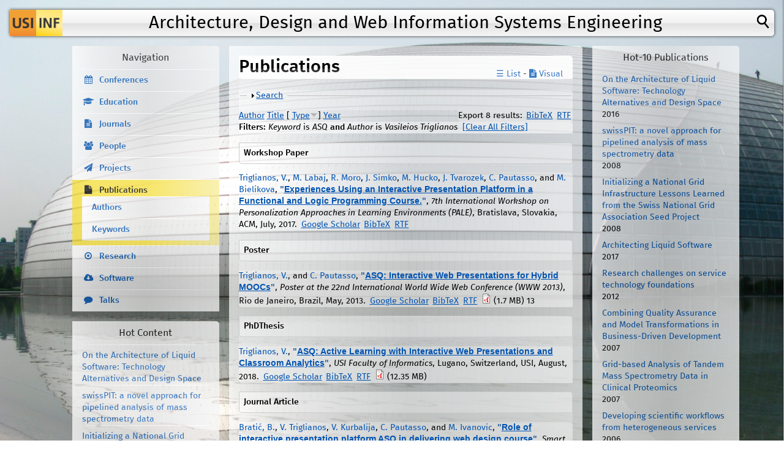

--- FILE ---
content_type: text/html; charset=utf-8
request_url: https://design.inf.usi.ch/publications?f%5Bkeyword%5D=176&f%5Bauthor%5D=1&s=type&o=desc
body_size: 15386
content:
<!DOCTYPE html>
<!--[if IEMobile 7]><html class="iem7"  lang="en" dir="ltr"><![endif]-->
<!--[if lte IE 6]><html class="lt-ie9 lt-ie8 lt-ie7"  lang="en" dir="ltr"><![endif]-->
<!--[if (IE 7)&(!IEMobile)]><html class="lt-ie9 lt-ie8"  lang="en" dir="ltr"><![endif]-->
<!--[if IE 8]><html class="lt-ie9"  lang="en" dir="ltr"><![endif]-->
<!--[if (gte IE 9)|(gt IEMobile 7)]><!--><html  lang="en" dir="ltr"><!--<![endif]-->

<head>
  <meta charset="utf-8" />
<meta name="Generator" content="Drupal 7 (http://drupal.org)" />
<link rel="alternate" type="application/rss+xml" title="Architecture, Design and Web Information Systems Engineering RSS" href="/publications/rss.xml" />
<link rel="shortcut icon" href="https://design.inf.usi.ch/favicon.ico" type="image/vnd.microsoft.icon" />
  <title>Publications | Architecture, Design and Web Information Systems Engineering</title>

      <meta name="MobileOptimized" content="width">
    <meta name="HandheldFriendly" content="true">
    <meta name="viewport" content="width=device-width">
    <!--[if IEMobile]><meta http-equiv="cleartype" content="on"><![endif]-->

  <link type="text/css" rel="stylesheet" href="https://design.inf.usi.ch/sites/default/files/css/css_lQaZfjVpwP_oGNqdtWCSpJT1EMqXdMiU84ekLLxQnc4.css" media="all" />
<link type="text/css" rel="stylesheet" href="https://design.inf.usi.ch/sites/default/files/css/css_aBxD78lnkvHQRPs6HXGCD-48uFUgz0yCPp1ubpa_MRI.css" media="all" />
<link type="text/css" rel="stylesheet" href="https://design.inf.usi.ch/sites/default/files/css/css_IM1-aDoYU_UmIAQZqzrg6lII_rTa28rr2d-LM8oGIS0.css" media="all" />
<link type="text/css" rel="stylesheet" href="https://design.inf.usi.ch/sites/default/files/css/css_PbLhJushRJHkYaNUK-4cLgsn_sy3GOhOb5M43sNqXXQ.css" media="all" />
  <script src="https://design.inf.usi.ch/sites/default/files/js/js_YD9ro0PAqY25gGWrTki6TjRUG8TdokmmxjfqpNNfzVU.js"></script>
<script src="https://design.inf.usi.ch/sites/default/files/js/js_ZDmbVVAG7iTBhSZ4sLj6ThY0XQIApVyX6VzGZ9So-sQ.js"></script>
<script src="https://design.inf.usi.ch/sites/default/files/js/js_gHk2gWJ_Qw_jU2qRiUmSl7d8oly1Cx7lQFrqcp3RXcI.js"></script>
<script src="https://design.inf.usi.ch/sites/default/files/js/js_0FS9Gohq7X_S4NpMROat8Uktyzd9VUnnkr2MQvRtCls.js"></script>
<script src="https://design.inf.usi.ch/sites/default/files/js/js_Tb1J1vu1Ndj7_CYvKv7CTLKmB6gdCN6lhNtlpfTOcAc.js"></script>
<script>jQuery.extend(Drupal.settings, {"basePath":"\/","pathPrefix":"","setHasJsCookie":0,"ajaxPageState":{"theme":"cp","theme_token":"VnrM8habJNvhmkS195pbGwHDjln8HQVJZCFchvEPY1c","js":{"misc\/jquery.js":1,"misc\/jquery-extend-3.4.0.js":1,"misc\/jquery-html-prefilter-3.5.0-backport.js":1,"misc\/jquery.once.js":1,"misc\/drupal.js":1,"misc\/jquery.cookie.js":1,"misc\/form-single-submit.js":1,"misc\/form.js":1,"sites\/all\/modules\/entityreference\/js\/entityreference.js":1,"sites\/all\/libraries\/scholar\/scholar-block.js":1,"sites\/all\/modules\/radioactivity\/js\/radioactivity.js":1,"misc\/collapse.js":1,"sites\/all\/themes\/cp\/js\/script.js":1},"css":{"modules\/system\/system.base.css":1,"modules\/system\/system.menus.css":1,"modules\/system\/system.messages.css":1,"modules\/system\/system.theme.css":1,"modules\/comment\/comment.css":1,"sites\/all\/modules\/date\/date_repeat_field\/date_repeat_field.css":1,"modules\/field\/theme\/field.css":1,"modules\/node\/node.css":1,"modules\/search\/search.css":1,"modules\/user\/user.css":1,"sites\/all\/modules\/views\/css\/views.css":1,"sites\/all\/modules\/ctools\/css\/ctools.css":1,"sites\/all\/modules\/biblio\/biblio.css":1,"sites\/all\/modules\/radioactivity\/css\/radioactivity.css":1,"sites\/all\/themes\/cp\/system.menus.css":1,"sites\/all\/themes\/cp\/system.messages.css":1,"sites\/all\/themes\/cp\/system.theme.css":1,"sites\/all\/themes\/cp\/css\/font-awesome.min.css":1,"sites\/all\/themes\/cp\/css\/styles.css":1}},"radioactivity":{"emitters":{"emitDefault":{"e6479cdbc017e3145eb809ae1e872d8c":{"accuracy":"100","bundle":"biblio","energy":"10","entity_id":"281","entity_type":"node","field_name":"field_radioactivity","language":"und","storage":"Live","type":"none","checksum":"e6479cdbc017e3145eb809ae1e872d8c"},"a17e804183d00791e0911f828913eca9":{"accuracy":"100","bundle":"biblio","energy":"10","entity_id":"20","entity_type":"node","field_name":"field_radioactivity","language":"und","storage":"Live","type":"none","checksum":"a17e804183d00791e0911f828913eca9"},"07219adeb1a5752ba14c5c19ee6d67da":{"accuracy":"100","bundle":"biblio","energy":"10","entity_id":"324","entity_type":"node","field_name":"field_radioactivity","language":"und","storage":"Live","type":"none","checksum":"07219adeb1a5752ba14c5c19ee6d67da"},"949367040614ca8ce2ec4eb801f59142":{"accuracy":"100","bundle":"biblio","energy":"10","entity_id":"355","entity_type":"node","field_name":"field_radioactivity","language":"und","storage":"Live","type":"none","checksum":"949367040614ca8ce2ec4eb801f59142"},"c8c245a55abdd531ff4bff92f7a84dc2":{"accuracy":"100","bundle":"biblio","energy":"10","entity_id":"315","entity_type":"node","field_name":"field_radioactivity","language":"und","storage":"Live","type":"none","checksum":"c8c245a55abdd531ff4bff92f7a84dc2"},"769ea3640ded35eb362816073b7d6961":{"accuracy":"100","bundle":"biblio","energy":"10","entity_id":"276","entity_type":"node","field_name":"field_radioactivity","language":"und","storage":"Live","type":"none","checksum":"769ea3640ded35eb362816073b7d6961"},"93dd0cc0ae4943684079f8a25f3cac74":{"accuracy":"100","bundle":"biblio","energy":"10","entity_id":"259","entity_type":"node","field_name":"field_radioactivity","language":"und","storage":"Live","type":"none","checksum":"93dd0cc0ae4943684079f8a25f3cac74"},"8852f378ffc41700ecdc604f1a20d678":{"accuracy":"100","bundle":"biblio","energy":"10","entity_id":"221","entity_type":"node","field_name":"field_radioactivity","language":"und","storage":"Live","type":"none","checksum":"8852f378ffc41700ecdc604f1a20d678"}}},"config":{"emitPath":"\/sites\/all\/modules\/radioactivity\/emit.php","fpEnabled":1,"fpTimeout":"5"}},"urlIsAjaxTrusted":{"\/publications?f%5Bkeyword%5D=176\u0026f%5Bauthor%5D=1\u0026s=type\u0026o=desc":true}});</script>
      <!--[if lt IE 9]>
    <script src="/sites/all/themes/zen/js/html5-respond.js"></script>
    <![endif]-->
  </head>
<body class="html not-front not-logged-in two-sidebars page-publications section-publications" >
      <p id="skip-link">
      <a href="#main-menu" class="element-invisible element-focusable">Jump to navigation</a>
    </p>
      
<div id="page">

  <header class="header" id="header" role="banner">

          <a href="/" title="Home" rel="home" class="header__logo" id="logo"><img src="https://design.inf.usi.ch/sites/all/themes/cp/logo.png" alt="Home" class="header__logo-image" /></a>
    
      <div id="searchpopup"><form action="/search/node" method="post" accept-charset="UTF-8"><input type="text" name="keys" class="form-text"/><input type="submit" name="op" value="Search" class="form-submit"/><input type="hidden" name="form_id" value="search_form"></form></div>

          <div class="header__name-and-slogan" id="name-and-slogan">
                  <h1 class="header__site-name" id="site-name">
            <a href="/" title="Home" class="header__site-link" rel="home"><span>Architecture, Design and Web Information Systems Engineering</span></a>
          </h1>
        
        
      </div>
    
    
    
  </header>
  
  
  <div id="main">
  
    <div id="content-col">

    <div id="content" class="column" role="main">
                  <a id="main-content"></a>
                    <h1 class="page__title title" id="page-title">Publications</h1>
                                          
<div id="block-block-6" class="block block-block first odd">

      
  <div id="pub-switch" style="margin-left: auto; text-align:right; margin-top:-2.5em; width:50%"><a class="link_list" href="/publications">☰ List</a> - <a class="link_icon" href="/publications/visual"><i class="fa fa-file-text"></i> Visual</a></div>

</div>


<div id="biblio-header" class="clear-block"><form action="/publications?f%5Bkeyword%5D=176&amp;f%5Bauthor%5D=1&amp;s=type&amp;o=desc" method="post" id="biblio-search-form" accept-charset="UTF-8"><div><fieldset class="collapsible collapsed form-wrapper" id="edit-search-form"><legend><span class="fieldset-legend">Search</span></legend><div class="fieldset-wrapper"><div class="container-inline biblio-search clear-block"><div class="form-item form-type-textfield form-item-keys">
  <input type="text" id="edit-keys" name="keys" value="" size="25" maxlength="255" class="form-text" />
</div>
<input type="submit" id="edit-submit" name="op" value="Search Publications" class="form-submit" /></div><fieldset class="collapsible collapsed form-wrapper" id="edit-filters"><legend><span class="fieldset-legend">Show only items where</span></legend><div class="fieldset-wrapper"><div class="exposed-filters"><div class="clearfix form-wrapper" id="edit-status"><div class="filters form-wrapper" id="edit-filters--2"><div class="form-item form-type-select form-item-author">
  <label for="edit-author">Author </label>
 <select id="edit-author" name="author" class="form-select"><option value="any" selected="selected">any</option><option value="45">Abdennadher, Nabil </option><option value="4">Aghaee, Saeed </option><option value="30">Alarcón, Rosa </option><option value="69">Alonso, Gustavo </option><option value="155">Amundsen, Mike </option><option value="15">Ansaloni, Danilo </option><option value="66">Appel, Ron D.</option><option value="106">Athanasopoulos, Georgios </option><option value="214">Atwi, Hassan </option><option value="3">Babazadeh, Masiar </option><option value="10">Balasubramanian, Raj </option><option value="203">Bankowski, Victor </option><option value="164">Bass, Len </option><option value="120">Basu, Samik </option><option value="79">Bausch, Win </option><option value="206">Beletski, Oleg </option><option value="123">Bellido, Jesus </option><option value="29">Ben Mokhtar, Sonia </option><option value="110">Berre, Arne-Jørgen </option><option value="24">Bianculli, Domenico </option><option value="173">Bielikova, Maria </option><option value="13">Binder, Walter </option><option value="77">Biörnstad, Biörn </option><option value="12">Bonetta, Daniele </option><option value="163">Bosch, Jan </option><option value="150">Bozzon, Alessandro </option><option value="198">Bratić, Brankica </option><option value="118">Brogi, Antonio </option><option value="113">Bussler, Christoph </option><option value="221">Cai, Yuanfang </option><option value="38">Cappiello, Cinzia </option><option value="9">Carlyle, Benjamin </option><option value="85">Carro, Manuel </option><option value="153">Casteleyn, Sven </option><option value="184">Charoy, François </option><option value="147">Chen, Shiping </option><option value="151">Cudré-Mauroux, Philippe </option><option value="39">Daniel, Florian </option><option value="204">Daubaris, Paulius </option><option value="78">De Angeli, Antonella </option><option value="98">Deak, Oliver </option><option value="201">Di Lauro, Fabio </option><option value="87">Di Napoli, Claudia </option><option value="154">Dolog, Peter </option><option value="46">Engel, Peter </option><option value="8">Erl, Thomas </option><option value="35">Faltings, Boi </option><option value="47">Feichtinger, Derek </option><option value="127">Ferme, Vincenzo </option><option value="186">Fernandez, Pablo </option><option value="48">Flanders, Dean </option><option value="49">Flury, Placi </option><option value="59">Frisoni, Monica </option><option value="122">Fu, Xiang </option><option value="174">Gallidabino, Andrea </option><option value="131">Gallidabino, Andrea </option><option value="6">Gambi, Alessio </option><option value="185">Gamez-Diaz, Antonio </option><option value="179">Gaspar, Peter </option><option value="160">Geiger, Matthias </option><option value="225">Genfer, Patric </option><option value="25">Ghezzi, Carlo </option><option value="88">Giordano, Maurizio </option><option value="111">Glittum, Magne </option><option value="222">Godfrey, Michael W.</option><option value="144">Gramoli, Vincent </option><option value="108">Grønmo, Roy </option><option value="70">Gschwind, Thomas </option><option value="104">Hariri, Salim </option><option value="159">Harrer, Simon </option><option value="152">Hauff, Claudia </option><option value="50">Haug, Sigve </option><option value="128">Haupt, Florian </option><option value="44">Heinis, Thomas </option><option value="63">Hernandez, Patricia </option><option value="65">Hernandez, Céline </option><option value="109">Hjørdis, Hoff </option><option value="137">Hohpe, Gregor </option><option value="171">Hucko, Michal </option><option value="212">Hurtado, Diana Carolina M</option><option value="139">Ilvonen, Ville </option><option value="132">Ivanchikj, Ana </option><option value="195">Ivanovic, Mirjana </option><option value="86">Ivanovic, Dragan </option><option value="51">Jermini, Pascal </option><option value="157">Josuttis, Nicolai </option><option value="80">Kahn, Ari </option><option value="223">Kapferer, Stefan </option><option value="84">Karastoyanova, Dimka </option><option value="219">Kazman, Rick </option><option value="216">Kazman, Rick </option><option value="58">Koehler, Jana </option><option value="100">Kohlas, Jürg </option><option value="167">Kopp, Oliver </option><option value="75">Kunzst, Peter </option><option value="199">Kurbalija, Vladimir </option><option value="71">Küster, Jochen Malte</option><option value="168">Labaj, Martin </option><option value="182">Labba, Chahrazed </option><option value="43">Lelli, Francesco </option><option value="158">Lenhard, Jörg </option><option value="156">Lewis, James </option><option value="61">Leymann, Frank </option><option value="213">Lichtenstein, Tom </option><option value="67">Lisacek, Frédérique </option><option value="114">Liu, Ling </option><option value="218">Liu, Anna </option><option value="227">Lo, Sin Kuang</option><option value="176">Lu, Qinghua </option><option value="175">Lübke, Daniel </option><option value="52">Maffioletti, Sergio </option><option value="202">Mäkitalo, Niko </option><option value="207">Malki, Amine El</option><option value="135">Mandal, Sankalita </option><option value="196">Manouvrier, Maude </option><option value="37">Marinos, Alexandros </option><option value="64">Masselot, Alexandre </option><option value="40">Matera, Maristella </option><option value="42">Maximilien, Michael </option><option value="101">Meyer, Bertrand </option><option value="205">Mikkola, Risto </option><option value="140">Mikkonen, Tommi </option><option value="211">Mikkonen, Tommi </option><option value="90">Milano, Diego </option><option value="169">Moro, Robert </option><option value="89">Neméth, Zsolt </option><option value="134">Nikaj, Adriatik </option><option value="11">Nowak, Marcin </option><option value="192">Okanović, Dušan </option><option value="115">Özsu, Tamer </option><option value="107">Pantazoglou, Michael </option><option value="119">Papadopoulos, George Angelos</option><option value="103">Parashar, Manish </option><option value="31">Pardon, Guy </option><option value="2">Pautasso, Cesare </option><option value="83">Pautasso, Cesare </option><option value="215">Pelliccione, Patrizio </option><option value="14">Peternier, Achille </option><option value="7">Pezzè, Mauro </option><option value="180">Pikuliak, Matus </option><option value="145">Ponomarev, Alexander </option><option value="166">Praharaj, Sambit </option><option value="62">Quandt, Andreas </option><option value="228">Riggio, Edoardo </option><option value="165">Rimba, Paul </option><option value="189">Rodríguez, Juan Manuel Mur</option><option value="126">Roller, Dieter </option><option value="209">Romanelli, Alessandro </option><option value="181">Rosinosky, Guillaume </option><option value="187">Ruiz-Cortes, Antonio </option><option value="197">Rukoz, Marta </option><option value="72">Ryndina, Ksenia </option><option value="188">Sánchez-Figueroa, Fernando </option><option value="194">Savic, Milos </option><option value="81">Schaeppi, Reto </option><option value="102">Schiper, André </option><option value="133">Schreier, Silvia </option><option value="117">Schreier, Ulf </option><option value="33">Schuldt, Heiko </option><option value="191">Schulz, Henning </option><option value="68">Schuster, Nelly </option><option value="26">Senti, Patrick </option><option value="200">Serbout, Souhaila </option><option value="28">Sheng, Quan Z.</option><option value="226">Simhandl, Georg </option><option value="170">Simko, Jakub </option><option value="208">Singjai, Apitchaka </option><option value="125">Skouradaki, Marigianna </option><option value="193">Srba, Ivan </option><option value="162">Staples, Mark </option><option value="177">Stocker, Mirko </option><option value="224">Stocker, Mirko </option><option value="53">Stockinger, Heinz </option><option value="91">Stojnic, Nenad </option><option value="54">Sudholt, Wibke </option><option value="130">Systa, Kari </option><option value="41">Tai, Stefan </option><option value="148">Taivalsaari, Antero </option><option value="210">Taivalsaari, Antero </option><option value="55">Thiémard, Michela </option><option value="5">Toffetti-Carughi, Giovanni </option><option value="220">Tonelli, Roberto </option><option value="112">Topouzidou, Simela </option><option value="146">Tran, An Binh</option><option value="1">Triglianos, Vasileios </option><option value="92">Trummer, Immanuel </option><option value="105">Tsalgatidou, Aphrodite </option><option value="76">Tuloup, Marc </option><option value="172">Tvarozek, Jozef </option><option value="190">Vairetti, Carla </option><option value="149">van Hoorn, André </option><option value="73">Vanhatalo, Jussi </option><option value="17">Vinoski, Steve </option><option value="16">Vitvar, Tomas </option><option value="74">Völzer, Hagen </option><option value="141">Voutilainen, Jari-Pekka </option><option value="217">Weber, Ingo </option><option value="161">Weber, Ingo </option><option value="136">Weske, Mathias </option><option value="27">Wilde, Erik </option><option value="56">Williams, Nadya </option><option value="57">Witzig, Christoph </option><option value="138">Woolf, Bobby </option><option value="142">Xu, Xiwei </option><option value="183">Youcef, Samir </option><option value="116">Zavattaro, Gianluigi </option><option value="178">Zdun, Uwe </option><option value="121">Zhang, Liang </option><option value="143">Zhu, Liming </option><option value="97">Zimmermann, Olaf </option><option value="60">Zimmermann, Olaf </option></select>
</div>
<div class="form-item form-type-select form-item-type">
  <label for="edit-type">Type </label>
 <select id="edit-type" name="type" class="form-select"><option value="any" selected="selected">any</option><option value="100">Book</option><option value="102">Journal Article</option><option value="103">Conference Paper</option><option value="108">PhDThesis</option><option value="1004">Demonstration</option><option value="1000">Workshop Paper</option><option value="104">Conference Proceedings</option><option value="101">Book Chapter</option><option value="1001">Poster</option><option value="106">Magazine Article</option><option value="1002">PhD Symposium Paper</option></select>
</div>
<div class="form-item form-type-select form-item-term-id">
  <label for="edit-term-id">Term </label>
 <select id="edit-term-id" name="term_id" class="form-select"><option value="any" selected="selected">any</option><option value="17">Research - Autonomic Computing</option><option value="22">Research - Business Process Management</option><option value="18">Research - Cloud Computing</option><option value="20">Research - End-User Software Engineering</option><option value="23">Research - Liquid Software</option><option value="16">Research - Model Driven Engineering</option><option value="19">Research - Parallel and Distributed Computing</option><option value="21">Research - REST</option><option value="13">Research - RESTful Business Process Management</option><option value="14">Research - Service Oriented Architectures</option><option value="12">Research - Software Architecture</option><option value="10">Research - Software Composition</option><option value="11">Research - Web 2.0 Mashups</option><option value="15">Research - Web service engineering</option></select>
</div>
<div class="form-item form-type-select form-item-year">
  <label for="edit-year">Year </label>
 <select id="edit-year" name="year" class="form-select"><option value="any" selected="selected">any</option><option value="In Press">In Press</option><option value="2025">2025</option><option value="2024">2024</option><option value="2023">2023</option><option value="2022">2022</option><option value="2021">2021</option><option value="2020">2020</option><option value="2019">2019</option><option value="2018">2018</option><option value="2017">2017</option><option value="2016">2016</option><option value="2015">2015</option><option value="2014">2014</option><option value="2013">2013</option><option value="2012">2012</option><option value="2011">2011</option><option value="2010">2010</option><option value="2009">2009</option><option value="2008">2008</option><option value="2007">2007</option><option value="2006">2006</option><option value="2005">2005</option><option value="2004">2004</option><option value="2003">2003</option><option value="2002">2002</option><option value="2001">2001</option></select>
</div>
<div class="form-item form-type-select form-item-keyword">
  <label for="edit-keyword">Keyword </label>
 <select id="edit-keyword" name="keyword" class="form-select"><option value="any" selected="selected">any</option><option value="343">Active learning</option><option value="1">adaptation models</option><option value="230">agile</option><option value="136">analytical models</option><option value="287">analytics</option><option value="245">Anonymization</option><option value="267">anti-patterns</option><option value="309">API</option><option value="364">API Analytics</option><option value="380">API Analytics; API Versioning</option><option value="369">API Design Patterns</option><option value="341">API Evolution</option><option value="363">API fragments</option><option value="314">API Labels</option><option value="365">API Size</option><option value="373">API Versioning; Software Visualization</option><option value="348">API visualization</option><option value="224">architectural decision modeling</option><option value="200">architectural decisions</option><option value="50">architectural styles</option><option value="323">askalot</option><option value="176">ASQ</option><option value="208">atomic transactions</option><option value="321">automatic composition</option><option value="137">automatic configuration</option><option value="138">automatic control</option><option value="172">autonomic computing</option><option value="139">autonomic controller</option><option value="306">availability</option><option value="304">BAC theorem</option><option value="193">banking case study</option><option value="248">BenchFlow</option><option value="253">benchmarking</option><option value="155">bioinformatics</option><option value="2">biological system modeling</option><option value="190">BioOpera</option><option value="381">Block selection</option><option value="279">blockchain</option><option value="214">BPEL</option><option value="302">BPM</option><option value="265">BPMN</option><option value="269">BPMN Choreography</option><option value="4">business data processing</option><option value="211">business driven development</option><option value="79">business process execution engines</option><option value="80">business process execution optimization</option><option value="5">business process management</option><option value="236">business process modeling</option><option value="206">business process modeling notation</option><option value="234">business protocols</option><option value="6">business transactions</option><option value="233">choreography</option><option value="399">CI/CD Build Pipeline</option><option value="350">Cloud</option><option value="10">cloud computing</option><option value="286">cloud workflows</option><option value="189">cluster computing</option><option value="313">clustering</option><option value="223">collaborative design</option><option value="374">Collaborative processes</option><option value="326">Community question answering</option><option value="335">complementary view adaptation</option><option value="388">Component Diagrams</option><option value="103">component quality</option><option value="11">computational modeling</option><option value="324">Computer-mediated communication</option><option value="305">consistency</option><option value="357">containers</option><option value="377">continuous integration</option><option value="124">continuous lifelong verification</option><option value="294">Continuous Software Performance Assessment</option><option value="242">control flow</option><option value="141">control system synthesis</option><option value="243">control-flow patterns</option><option value="389">Controlled Experiment</option><option value="256">conversation</option><option value="290">conversation composition</option><option value="235">conversation controller</option><option value="291">conversation patterns</option><option value="216">coupling</option><option value="404">Dark Patterns</option><option value="227">data flow</option><option value="378">dataset</option><option value="277">demo</option><option value="51">design constraints</option><option value="362">design smells</option><option value="278">design space</option><option value="293">DevOps</option><option value="307">disaster recovery</option><option value="173">distributed business process execution engines</option><option value="158">distributed computing</option><option value="143">distributed workflow execution engine</option><option value="272">Docker</option><option value="308">Domain Specific Language</option><option value="346">domain specific languages</option><option value="367">Domain-Driven Design</option><option value="336">Draft Process Model</option><option value="317">dsl</option><option value="229">dynamic binding</option><option value="320">dynamic composition</option><option value="329">Edge Computing</option><option value="349">Education</option><option value="266">email</option><option value="370">Embedded devices</option><option value="303">empirical business process management</option><option value="390">Empirical Software Engineering</option><option value="366">empirical study</option><option value="180">end-user software engineering</option><option value="270">Enterprise Integration Patterns</option><option value="403">Ethics</option><option value="405">Ethics; Dark Patterns</option><option value="340">executable business process modeling</option><option value="368">express.js</option><option value="273">Faban</option><option value="375">Flexibility</option><option value="12">formal models</option><option value="34">formal specification</option><option value="128">formal verification</option><option value="395">Gas Management</option><option value="400">GitHub Actions</option><option value="159">grid computing</option><option value="83">hardware performance counters</option><option value="195">heterogeneity</option><option value="330">Horizontal Offloading</option><option value="238">HTML5</option><option value="177">hybrid MOOC</option><option value="36">industry research</option><option value="105">information quality</option><option value="344">Interactive presentations</option><option value="393">Interactive Scatterplot</option><option value="311">interfaces</option><option value="351">Internet of Things</option><option value="352">IoT</option><option value="360">Isomorphic Architecture</option><option value="371">Isomorphic software</option><option value="86">Java</option><option value="184">JavaScript</option><option value="88">JOpera</option><option value="13">KPIs</option><option value="394">Large-Scale Historical Data</option><option value="325">Learning communities</option><option value="295">Lessons Learned</option><option value="356">Light-weight containers</option><option value="14">liquid computing</option><option value="54">liquid service oriented architectures</option><option value="259">liquid software</option><option value="257">liquid web application</option><option value="55">liquid Web services</option><option value="275">liquid.js</option><option value="345">live modeling</option><option value="182">live programming</option><option value="376">Looseness</option><option value="239">mashup</option><option value="240">mashup development</option><option value="107">mashup patterns</option><option value="249">mashup tools</option><option value="108">mashups</option><option value="298">maturity model</option><option value="332">media queries</option><option value="194">megaprogramming</option><option value="226">metrics</option><option value="281">Microbenchmark</option><option value="385">Microservice Architecture</option><option value="386">Microservice Security</option><option value="288">Microservices</option><option value="115">middleware</option><option value="316">mining</option><option value="212">model-driven engineering</option><option value="16">monitoring</option><option value="174">monitoring and adaptation</option><option value="333">multi-device adaptation</option><option value="301">multi-device programming</option><option value="315">Multi-tenant</option><option value="220">multicore</option><option value="116">multicore-aware runtime architecture</option><option value="56">multicores</option><option value="215">national grid infrastructure</option><option value="186">natural language processing</option><option value="251">natural language programming</option><option value="181">NaturalMash</option><option value="17">nature-inspired approches</option><option value="198">Node.JS</option><option value="204">nonuniform memory access architecture</option><option value="310">offloading</option><option value="355">OpenAPI</option><option value="209">Overseer</option><option value="183">Parallel JavaScript</option><option value="292">pattern language</option><option value="37">pattern matching</option><option value="58">patterns</option><option value="59">performance</option><option value="94">performance optimization</option><option value="300">Performance Regression</option><option value="299">Performance Testing</option><option value="218">pervasive computing</option><option value="147">PID control</option><option value="262">plugin architecture</option><option value="258">position paper</option><option value="241">proceedings</option><option value="401">Process choreography</option><option value="118">process execution engine</option><option value="337">Process Mining</option><option value="338">Process Requirements</option><option value="202">programmable web</option><option value="353">Programmable World</option><option value="250">programming by demonstration</option><option value="327">Qualitative study</option><option value="312">quality</option><option value="110">quality metrics</option><option value="18">quality of service</option><option value="271">rapid mashup challenge</option><option value="39">real-time systems</option><option value="231">refactoring</option><option value="40">requirements specifications</option><option value="148">resource management</option><option value="149">resource utilization</option><option value="334">responsive user interface</option><option value="60">REST</option><option value="178">REST transactions</option><option value="284">RESTalk</option><option value="61">RESTful actor</option><option value="207">RESTful business process management</option><option value="268">RESTful conversation</option><option value="62">RESTful Web service interface</option><option value="289">RESTful web services</option><option value="19">s-cube</option><option value="222">SAW</option><option value="199">Scala</option><option value="64">scalability</option><option value="196">Scalable Process Execution</option><option value="187">scientific workflow management</option><option value="322">SCOPES</option><option value="221">scripting</option><option value="384">Security</option><option value="397">Security Misconfigurations</option><option value="72">self-organizing service-oriented architecture</option><option value="379">Semantic Versioning</option><option value="75">service composition</option><option value="205">service composition and execution</option><option value="126">service contracts</option><option value="21">service infrastructures</option><option value="132">service life cycles</option><option value="22">service networks</option><option value="23">service oriented architectures</option><option value="24">service oriented computing</option><option value="25">service technology foundations</option><option value="133">service-oriented systems</option><option value="65">shared memory architectures</option><option value="319">SOA</option><option value="213">SOAP</option><option value="134">software architecture</option><option value="387">Software Architecture Metrics</option><option value="237">software composition</option><option value="280">software connector</option><option value="45">software engineering</option><option value="255">Software Engineering Practice</option><option value="392">Software Evolution Visualization</option><option value="396">Solidity</option><option value="47">specification patterns</option><option value="260">stream processing</option><option value="210">streaming</option><option value="201">survey</option><option value="244">TCC</option><option value="347">text to visual</option><option value="339">Textual Modelling DSL</option><option value="100">thread-CPU bindings</option><option value="185">TigerQuoll</option><option value="382">Transaction ordering</option><option value="402">Transaction ordering Transparency</option><option value="383">Transparency</option><option value="179">try-confirm-cancel</option><option value="391">Understandability</option><option value="372">Versioning</option><option value="188">virtual laboratories</option><option value="67">virtualized cloud computing environments</option><option value="228">visual composition languages</option><option value="191">visual languages</option><option value="192">visual service composition</option><option value="225">visualization</option><option value="361">Web</option><option value="111">Web 2.0 applications</option><option value="354">Web API</option><option value="203">Web APIs</option><option value="297">Web application architecture</option><option value="276">web components</option><option value="342">Web design</option><option value="296">Web development</option><option value="175">Web engineering</option><option value="318">Web Engineering; Proceedings; Workshops</option><option value="331">Web Engineering; Web Platform</option><option value="263">web framework</option><option value="261">web liquid streams</option><option value="112">Web mashups</option><option value="217">Web of Things</option><option value="101">Web service composition</option><option value="68">Web services</option><option value="358">WebAssemly</option><option value="328">WebWorkers</option><option value="102">workflow</option><option value="264">Workflow Benchmarking</option><option value="254">workflow engine</option><option value="283">Workflow Management Systems</option><option value="232">workflow patterns</option><option value="274">Workflow Static Analysis</option><option value="398">Workflows</option><option value="152">workload characteristic</option><option value="359">WoT</option><option value="252">wysiwyg</option><option value="153">zero-configuration policies</option></select>
</div>
</div><div class="container-inline form-actions form-wrapper" id="edit-actions"><input type="submit" id="edit-submit--2" name="op" value="Filter" class="form-submit" /></div></div></div></div></fieldset>
</div></fieldset>
<input type="hidden" name="form_build_id" value="form-v8K-ft_NWD06lFCWbXlZbKVeqgmZLXK5Cttqysw4MD4" />
<input type="hidden" name="form_id" value="biblio_search_form" />
</div></form><div class="biblio-export">Export 8 results: <ul class="biblio-export-buttons"><li class="biblio_bibtex first"><a href="/publications/export/bibtex?f%5Bkeyword%5D=176&amp;f%5Bauthor%5D=1" title="Click to download the BibTeX formatted file" rel="nofollow">BibTeX</a></li>
<li class="biblio_rtf last"><a href="/publications/export/rtf?f%5Bkeyword%5D=176&amp;f%5Bauthor%5D=1" title="Click to download the RTF formatted file" rel="nofollow">RTF</a></li>
</ul></div> <a href="/publications?f%5Bkeyword%5D=176&amp;f%5Bauthor%5D=1&amp;s=author&amp;o=asc" title="Click a second time to reverse the sort order" class="active">Author</a>  <a href="/publications?f%5Bkeyword%5D=176&amp;f%5Bauthor%5D=1&amp;s=title&amp;o=asc" title="Click a second time to reverse the sort order" class="active">Title</a>  [ <a href="/publications?f%5Bkeyword%5D=176&amp;f%5Bauthor%5D=1&amp;s=type&amp;o=asc" title="Click a second time to reverse the sort order" class="active active">Type</a><img src="https://design.inf.usi.ch/sites/all/modules/biblio/misc/arrow-asc.png" alt="(Asc)" />]  <a href="/publications?f%5Bkeyword%5D=176&amp;f%5Bauthor%5D=1&amp;s=year&amp;o=desc" title="Click a second time to reverse the sort order" class="active">Year</a> <div class="biblio-filter-status"><div class="biblio-current-filters"><b>Filters: </b><em class="placeholder">Keyword</em> is <em class="placeholder">ASQ</em> <strong>and</strong> <em class="placeholder">Author</em> is <em class="placeholder">Vasileios Triglianos</em>&nbsp;&nbsp;<a href="/publications/filter/clear?s=type&amp;o=desc">[Clear All Filters]</a></div></div></div><div class="biblio-category-section"><div class="biblio-separator-bar">Workshop Paper</div><div class="biblio-entry"><span class="biblio-authors"><a href="/publications?f%5Bkeyword%5D=176&amp;f%5Bauthor%5D=1&amp;s=type&amp;o=desc" rel="nofollow" class="active">Triglianos, V.</a>, <a href="/publications?f%5Bkeyword%5D=176&amp;f%5Bauthor%5D=168&amp;s=type&amp;o=desc" rel="nofollow" class="active">M. Labaj</a>, <a href="/publications?f%5Bkeyword%5D=176&amp;f%5Bauthor%5D=169&amp;s=type&amp;o=desc" rel="nofollow" class="active">R. Moro</a>, <a href="/publications?f%5Bkeyword%5D=176&amp;f%5Bauthor%5D=170&amp;s=type&amp;o=desc" rel="nofollow" class="active">J. Simko</a>, <a href="/publications?f%5Bkeyword%5D=176&amp;f%5Bauthor%5D=171&amp;s=type&amp;o=desc" rel="nofollow" class="active">M. Hucko</a>, <a href="/publications?f%5Bkeyword%5D=176&amp;f%5Bauthor%5D=172&amp;s=type&amp;o=desc" rel="nofollow" class="active">J. Tvarozek</a>, <a href="/publications?f%5Bkeyword%5D=176&amp;f%5Bauthor%5D=2&amp;s=type&amp;o=desc" rel="nofollow" class="biblio-local-author active">C. Pautasso</a>, and <a href="/publications?f%5Bkeyword%5D=176&amp;f%5Bauthor%5D=173&amp;s=type&amp;o=desc" rel="nofollow" class="active">M. Bielikova</a></span>, <span class="biblio-title">&quot;<a href="/publications/2017/pale">Experiences Using an Interactive Presentation Platform in a Functional and Logic Programming Course.</a>&quot;</span>, <i>7th International Workshop on Personalization Approaches in Learning Environments (PALE)</i>, Bratislava, Slovakia, ACM, July, 2017.
<span class="Z3988" title="ctx_ver=Z39.88-2004&amp;rft_val_fmt=info%3Aofi%2Ffmt%3Akev%3Amtx%3Adc&amp;rft.title=Experiences+Using+an+Interactive+Presentation+Platform+in+a+Functional+and+Logic+Programming+Course.&amp;rft.date=2017&amp;rft.aulast=Triglianos&amp;rft.aufirst=Vasileios&amp;rft.au=Labaj%2C+Martin&amp;rft.au=Moro%2C+Robert&amp;rft.au=Simko%2C+Jakub&amp;rft.au=Hucko%2C+Michal&amp;rft.au=Tvarozek%2C+Jozef&amp;rft.au=Pautasso%2C+Cesare&amp;rft.au=Bielikova%2C+Maria&amp;rft.pub=ACM&amp;rft.place=Bratislava%2C+Slovakia"></span><ul class="biblio-export-buttons"><li class="biblio_google_scholar first"><a href="http://scholar.google.com/scholar?btnG=Search%2BScholar&amp;as_q=%22Experiences%2BUsing%2Ban%2BInteractive%2BPresentation%2BPlatform%2Bin%2Ba%2BFunctional%2Band%2BLogic%2BProgramming%2BCourse.%22&amp;as_sauthors=Triglianos&amp;as_occt=any&amp;as_epq=&amp;as_oq=&amp;as_eq=&amp;as_publication=&amp;as_ylo=&amp;as_yhi=&amp;as_sdtAAP=1&amp;as_sdtp=1" title="Click to search Google Scholar for this entry" rel="nofollow">Google Scholar</a></li>
<li class="biblio_bibtex"><a href="/publications/export/bibtex/281" title="Click to download the BibTeX formatted file" rel="nofollow">BibTeX</a></li>
<li class="biblio_rtf last"><a href="/publications/export/rtf/281" title="Click to download the RTF formatted file" rel="nofollow">RTF</a></li>
</ul></div></div><div class="biblio-category-section"><div class="biblio-separator-bar">Poster</div><div class="biblio-entry"><span class="biblio-authors"><a href="/publications?f%5Bkeyword%5D=176&amp;f%5Bauthor%5D=1&amp;s=type&amp;o=desc" rel="nofollow" class="active">Triglianos, V.</a>, and <a href="/publications?f%5Bkeyword%5D=176&amp;f%5Bauthor%5D=2&amp;s=type&amp;o=desc" rel="nofollow" class="biblio-local-author active">C. Pautasso</a></span>, <span class="biblio-title">&quot;<a href="/publications/2013/www/asq">ASQ: Interactive Web Presentations for Hybrid MOOCs</a>&quot;</span>, <i>Poster at the 22nd International World Wide Web Conference (WWW 2013)</i>, Rio de Janeiro, Brazil, May, 2013.
<span class="Z3988" title="ctx_ver=Z39.88-2004&amp;rft_val_fmt=info%3Aofi%2Ffmt%3Akev%3Amtx%3Adc&amp;rft.title=ASQ%3A+Interactive+Web+Presentations+for+Hybrid+MOOCs&amp;rft.date=2013&amp;rft.aulast=Triglianos&amp;rft.aufirst=Vasileios&amp;rft.au=Pautasso%2C+Cesare&amp;rft.au=Pautasso%2C+Cesare&amp;rft.au=Pautasso%2C+Cesare&amp;rft.place=Rio+de+Janeiro%2C+Brazil"></span><ul class="biblio-export-buttons"><li class="biblio_google_scholar first"><a href="http://scholar.google.com/scholar?btnG=Search%2BScholar&amp;as_q=%22ASQ%3A%2BInteractive%2BWeb%2BPresentations%2Bfor%2BHybrid%2BMOOCs%22&amp;as_sauthors=Triglianos&amp;as_occt=any&amp;as_epq=&amp;as_oq=&amp;as_eq=&amp;as_publication=&amp;as_ylo=&amp;as_yhi=&amp;as_sdtAAP=1&amp;as_sdtp=1" title="Click to search Google Scholar for this entry" rel="nofollow">Google Scholar</a></li>
<li class="biblio_bibtex"><a href="/publications/export/bibtex/20" title="Click to download the BibTeX formatted file" rel="nofollow">BibTeX</a></li>
<li class="biblio_rtf last"><a href="/publications/export/rtf/20" title="Click to download the RTF formatted file" rel="nofollow">RTF</a></li>
</ul><span class="biblio_file_links"><a href="https://design.inf.usi.ch/sites/default/files/biblio/ASQ-www2013.pdf" title="ASQ-www2013.pdf"><img class="file-icon" alt="" title="application/pdf" src="/modules/file/icons/application-pdf.png" /></a>&nbsp;(1.7 MB)</span></div></div><div class="biblio-category-section"><div class="biblio-separator-bar">PhDThesis</div><div class="biblio-entry"><span class="biblio-authors"><a href="/publications?f%5Bkeyword%5D=176&amp;f%5Bauthor%5D=1&amp;s=type&amp;o=desc" rel="nofollow" class="active">Triglianos, V.</a></span>, <span class="biblio-title">&quot;<a href="/publications/2018/phd/asq">ASQ: Active Learning with Interactive Web Presentations and Classroom Analytics</a>&quot;</span>, <i>USI Faculty of Informatics</i>, Lugano, Switzerland, USI, August, 2018.
<span class="Z3988" title="ctx_ver=Z39.88-2004&amp;rft_val_fmt=info%3Aofi%2Ffmt%3Akev%3Amtx%3Adissertation&amp;rft.title=ASQ%3A+Active+Learning+with+Interactive+Web+Presentations+and+Classroom+Analytics&amp;rft.date=2018&amp;rft.aulast=Triglianos&amp;rft.aufirst=Vasileios&amp;rft.pub=USI&amp;rft.place=Lugano%2C+Switzerland"></span><ul class="biblio-export-buttons"><li class="biblio_google_scholar first"><a href="http://scholar.google.com/scholar?btnG=Search%2BScholar&amp;as_q=%22ASQ%3A%2BActive%2BLearning%2Bwith%2BInteractive%2BWeb%2BPresentations%2Band%2BClassroom%2BAnalytics%22&amp;as_sauthors=Triglianos&amp;as_occt=any&amp;as_epq=&amp;as_oq=&amp;as_eq=&amp;as_publication=&amp;as_ylo=&amp;as_yhi=&amp;as_sdtAAP=1&amp;as_sdtp=1" title="Click to search Google Scholar for this entry" rel="nofollow">Google Scholar</a></li>
<li class="biblio_bibtex"><a href="/publications/export/bibtex/324" title="Click to download the BibTeX formatted file" rel="nofollow">BibTeX</a></li>
<li class="biblio_rtf last"><a href="/publications/export/rtf/324" title="Click to download the RTF formatted file" rel="nofollow">RTF</a></li>
</ul><span class="biblio_file_links"><a href="https://design.inf.usi.ch/sites/default/files/biblio/PhD_Dissertation_Vasileios_Triglianos.pdf" title="PhD_Dissertation_Vasileios_Triglianos.pdf"><img class="file-icon" alt="" title="application/pdf" src="/modules/file/icons/application-pdf.png" /></a>&nbsp;(12.35 MB)</span></div></div><div class="biblio-category-section"><div class="biblio-separator-bar">Journal Article</div><div class="biblio-entry"><span class="biblio-authors"><a href="/publications?f%5Bkeyword%5D=176&amp;f%5Bauthor%5D=198&amp;s=type&amp;o=desc" rel="nofollow" class="active">Bratić, B.</a>, <a href="/publications?f%5Bkeyword%5D=176&amp;f%5Bauthor%5D=1&amp;s=type&amp;o=desc" rel="nofollow" class="active">V. Triglianos</a>, <a href="/publications?f%5Bkeyword%5D=176&amp;f%5Bauthor%5D=199&amp;s=type&amp;o=desc" rel="nofollow" class="active">V. Kurbalija</a>, <a href="/publications?f%5Bkeyword%5D=176&amp;f%5Bauthor%5D=2&amp;s=type&amp;o=desc" rel="nofollow" class="biblio-local-author active">C. Pautasso</a>, and <a href="/publications?f%5Bkeyword%5D=176&amp;f%5Bauthor%5D=195&amp;s=type&amp;o=desc" rel="nofollow" class="active">M. Ivanovic</a></span>, <span class="biblio-title">&quot;<a href="/publications/2020/sle">Role of interactive presentation platform ASQ in delivering web design course</a>&quot;</span>, <i>Smart Learning Environments</i>, vol. 7, May, 2020.
<span class="Z3988" title="ctx_ver=Z39.88-2004&amp;rft_val_fmt=info%3Aofi%2Ffmt%3Akev%3Amtx%3Ajournal&amp;rft.atitle=Role+of+interactive+presentation+platform+ASQ+in+delivering+web+design+course&amp;rft.title=Smart+Learning+Environments&amp;rft.date=2020&amp;rft.volume=7&amp;rft.aulast=Brati%C4%87&amp;rft.aufirst=Brankica&amp;rft.au=Triglianos%2C+Vasileios&amp;rft.au=Kurbalija%2C+Vladimir&amp;rft.au=Pautasso%2C+Cesare&amp;rft.au=Ivanovic%2C+Mirjana&amp;rft_id=info%3Adoi%2F10.1186%2Fs40561-020-00123-w"></span><ul class="biblio-export-buttons"><li class="biblio_crossref first"><a href="http://dx.doi.org/10.1186/s40561-020-00123-w" title="Click to view the CrossRef listing for this node">DOI</a></li>
<li class="biblio_google_scholar"><a href="http://scholar.google.com/scholar?btnG=Search%2BScholar&amp;as_q=%22Role%2Bof%2Binteractive%2Bpresentation%2Bplatform%2BASQ%2Bin%2Bdelivering%2Bweb%2Bdesign%2Bcourse%22&amp;as_sauthors=Brati%C4%87&amp;as_occt=any&amp;as_epq=&amp;as_oq=&amp;as_eq=&amp;as_publication=&amp;as_ylo=&amp;as_yhi=&amp;as_sdtAAP=1&amp;as_sdtp=1" title="Click to search Google Scholar for this entry" rel="nofollow">Google Scholar</a></li>
<li class="biblio_bibtex"><a href="/publications/export/bibtex/355" title="Click to download the BibTeX formatted file" rel="nofollow">BibTeX</a></li>
<li class="biblio_rtf last"><a href="/publications/export/rtf/355" title="Click to download the RTF formatted file" rel="nofollow">RTF</a></li>
</ul><span class="biblio_file_links"><a href="https://design.inf.usi.ch/sites/default/files/biblio/s40561-020-00123-w.pdf" title="s40561-020-00123-w.pdf"><img class="file-icon" alt="" title="application/pdf" src="/modules/file/icons/application-pdf.png" /></a>&nbsp;(1.79 MB)</span></div></div><div class="biblio-category-section"><div class="biblio-separator-bar">Conference Paper</div><div class="biblio-entry"><span class="biblio-authors"><a href="/publications?f%5Bkeyword%5D=176&amp;f%5Bauthor%5D=171&amp;s=type&amp;o=desc" rel="nofollow" class="active">Hucko, M.</a>, <a href="/publications?f%5Bkeyword%5D=176&amp;f%5Bauthor%5D=179&amp;s=type&amp;o=desc" rel="nofollow" class="active">P. Gaspar</a>, <a href="/publications?f%5Bkeyword%5D=176&amp;f%5Bauthor%5D=180&amp;s=type&amp;o=desc" rel="nofollow" class="active">M. Pikuliak</a>, <a href="/publications?f%5Bkeyword%5D=176&amp;f%5Bauthor%5D=1&amp;s=type&amp;o=desc" rel="nofollow" class="active">V. Triglianos</a>, <a href="/publications?f%5Bkeyword%5D=176&amp;f%5Bauthor%5D=2&amp;s=type&amp;o=desc" rel="nofollow" class="biblio-local-author active">C. Pautasso</a>, and <a href="/publications?f%5Bkeyword%5D=176&amp;f%5Bauthor%5D=173&amp;s=type&amp;o=desc" rel="nofollow" class="active">M. Bielikova</a></span>, <span class="biblio-title">&quot;<a href="/publications/2018/disa">Short Texts Analysis for Teacher Assistance during Live Interactive Classroom Presentations</a>&quot;</span>, <i>World Symposium on Digital Intelligence for Systems and Machines (DISA2018)</i>, Košice, Slovakia, IEEE, August, 2018.
<span class="Z3988" title="ctx_ver=Z39.88-2004&amp;rft_val_fmt=info%3Aofi%2Ffmt%3Akev%3Amtx%3Adc&amp;rft.title=Short+Texts+Analysis+for+Teacher+Assistance+during+Live+Interactive+Classroom+Presentations&amp;rft.date=2018&amp;rft.aulast=Hucko&amp;rft.aufirst=Michal&amp;rft.au=Gaspar%2C+Peter&amp;rft.au=Pikuliak%2C+Matus&amp;rft.au=Triglianos%2C+Vasileios&amp;rft.au=Pautasso%2C+Cesare&amp;rft.au=Bielikova%2C+Maria&amp;rft.pub=IEEE&amp;rft.place=Ko%C5%A1ice%2C+Slovakia"></span><ul class="biblio-export-buttons"><li class="biblio_google_scholar first"><a href="http://scholar.google.com/scholar?btnG=Search%2BScholar&amp;as_q=%22Short%2BTexts%2BAnalysis%2Bfor%2BTeacher%2BAssistance%2Bduring%2BLive%2BInteractive%2BClassroom%2BPresentations%22&amp;as_sauthors=Hucko&amp;as_occt=any&amp;as_epq=&amp;as_oq=&amp;as_eq=&amp;as_publication=&amp;as_ylo=&amp;as_yhi=&amp;as_sdtAAP=1&amp;as_sdtp=1" title="Click to search Google Scholar for this entry" rel="nofollow">Google Scholar</a></li>
<li class="biblio_bibtex"><a href="/publications/export/bibtex/315" title="Click to download the BibTeX formatted file" rel="nofollow">BibTeX</a></li>
<li class="biblio_rtf last"><a href="/publications/export/rtf/315" title="Click to download the RTF formatted file" rel="nofollow">RTF</a></li>
</ul><span class="biblio_file_links"><a href="https://design.inf.usi.ch/sites/default/files/biblio/scopes-disa2018-hucko-et-al.pdf" title="scopes-disa2018-hucko-et-al.pdf"><img class="file-icon" alt="" title="application/pdf" src="/modules/file/icons/application-pdf.png" /></a>&nbsp;(217.93 KB)</span></div><div class="biblio-entry"><span class="biblio-authors"><a href="/publications?f%5Bkeyword%5D=176&amp;f%5Bauthor%5D=1&amp;s=type&amp;o=desc" rel="nofollow" class="active">Triglianos, V.</a>, <a href="/publications?f%5Bkeyword%5D=176&amp;f%5Bauthor%5D=166&amp;s=type&amp;o=desc" rel="nofollow" class="active">S. Praharaj</a>, <a href="/publications?f%5Bkeyword%5D=176&amp;f%5Bauthor%5D=2&amp;s=type&amp;o=desc" rel="nofollow" class="biblio-local-author active">C. Pautasso</a>, <a href="/publications?f%5Bkeyword%5D=176&amp;f%5Bauthor%5D=150&amp;s=type&amp;o=desc" rel="nofollow" class="active">A. Bozzon</a>, and <a href="/publications?f%5Bkeyword%5D=176&amp;f%5Bauthor%5D=152&amp;s=type&amp;o=desc" rel="nofollow" class="active">C. Hauff</a></span>, <span class="biblio-title">&quot;<a href="/publications/2017/umap">Measuring student behaviour dynamics in a large interactive classroom setting</a>&quot;</span>, <i>25th International Conference on User Modelling, Adaption and Personalisation (UMAP 2017)</i>, Bratislava, Slovakia, ACM, pp. 212--220, July, 2017.
<span class="Z3988" title="ctx_ver=Z39.88-2004&amp;rft_val_fmt=info%3Aofi%2Ffmt%3Akev%3Amtx%3Adc&amp;rft.title=Measuring+student+behaviour+dynamics+in+a+large+interactive+classroom+setting&amp;rft.date=2017&amp;rft.spage=212--220&amp;rft.aulast=Triglianos&amp;rft.aufirst=Vasileios&amp;rft.au=Praharaj%2C+Sambit&amp;rft.au=Pautasso%2C+Cesare&amp;rft.au=Bozzon%2C+Alessandro&amp;rft.au=Hauff%2C+Claudia&amp;rft.pub=ACM&amp;rft.place=Bratislava%2C+Slovakia&amp;rft_id=info%3Adoi%2F10.1145%2F3079628.3079671"></span><ul class="biblio-export-buttons"><li class="biblio_crossref first"><a href="http://dx.doi.org/10.1145/3079628.3079671" title="Click to view the CrossRef listing for this node">DOI</a></li>
<li class="biblio_google_scholar"><a href="http://scholar.google.com/scholar?btnG=Search%2BScholar&amp;as_q=%22Measuring%2Bstudent%2Bbehaviour%2Bdynamics%2Bin%2Ba%2Blarge%2Binteractive%2Bclassroom%2Bsetting%22&amp;as_sauthors=Triglianos&amp;as_occt=any&amp;as_epq=&amp;as_oq=&amp;as_eq=&amp;as_publication=&amp;as_ylo=&amp;as_yhi=&amp;as_sdtAAP=1&amp;as_sdtp=1" title="Click to search Google Scholar for this entry" rel="nofollow">Google Scholar</a></li>
<li class="biblio_bibtex"><a href="/publications/export/bibtex/276" title="Click to download the BibTeX formatted file" rel="nofollow">BibTeX</a></li>
<li class="biblio_rtf last"><a href="/publications/export/rtf/276" title="Click to download the RTF formatted file" rel="nofollow">RTF</a></li>
</ul><span class="biblio_file_links"><a href="https://design.inf.usi.ch/sites/default/files/biblio/UMAP2017_ASQ_0.pdf" title="UMAP2017_ASQ.pdf"><img class="file-icon" alt="" title="application/pdf" src="/modules/file/icons/application-pdf.png" /></a>&nbsp;(1.22 MB)<a href="https://design.inf.usi.ch/sites/default/files/biblio/UMAP2017_ASQ_poster.pdf" title="UMAP2017_ASQ_poster.pdf"><img class="file-icon" alt="" title="application/pdf" src="/modules/file/icons/application-pdf.png" /></a>&nbsp;(27.11 MB)</span></div><div class="biblio-entry"><span class="biblio-authors"><a href="/publications?f%5Bkeyword%5D=176&amp;f%5Bauthor%5D=1&amp;s=type&amp;o=desc" rel="nofollow" class="active">Triglianos, V.</a>, <a href="/publications?f%5Bkeyword%5D=176&amp;f%5Bauthor%5D=2&amp;s=type&amp;o=desc" rel="nofollow" class="biblio-local-author active">C. Pautasso</a>, <a href="/publications?f%5Bkeyword%5D=176&amp;f%5Bauthor%5D=150&amp;s=type&amp;o=desc" rel="nofollow" class="active">A. Bozzon</a>, and <a href="/publications?f%5Bkeyword%5D=176&amp;f%5Bauthor%5D=152&amp;s=type&amp;o=desc" rel="nofollow" class="active">C. Hauff</a></span>, <span class="biblio-title">&quot;<a href="/publications/2016/ectel">Inferring student attention with ASQ</a>&quot;</span>, <i>11th European Conference on Technology Enhanced Learning (EC-TEL)</i>, Lyon, France, Springer, September, 2016.
<span class="Z3988" title="ctx_ver=Z39.88-2004&amp;rft_val_fmt=info%3Aofi%2Ffmt%3Akev%3Amtx%3Adc&amp;rft.title=Inferring+student+attention+with+ASQ&amp;rft.date=2016&amp;rft.aulast=Triglianos&amp;rft.aufirst=Vasileios&amp;rft.au=Pautasso%2C+Cesare&amp;rft.au=Bozzon%2C+Alessandro&amp;rft.au=Hauff%2C+Claudia&amp;rft.pub=Springer&amp;rft.place=Lyon%2C+France"></span><ul class="biblio-export-buttons"><li class="biblio_google_scholar first"><a href="http://scholar.google.com/scholar?btnG=Search%2BScholar&amp;as_q=%22Inferring%2Bstudent%2Battention%2Bwith%2BASQ%22&amp;as_sauthors=Triglianos&amp;as_occt=any&amp;as_epq=&amp;as_oq=&amp;as_eq=&amp;as_publication=&amp;as_ylo=&amp;as_yhi=&amp;as_sdtAAP=1&amp;as_sdtp=1" title="Click to search Google Scholar for this entry" rel="nofollow">Google Scholar</a></li>
<li class="biblio_bibtex"><a href="/publications/export/bibtex/259" title="Click to download the BibTeX formatted file" rel="nofollow">BibTeX</a></li>
<li class="biblio_rtf last"><a href="/publications/export/rtf/259" title="Click to download the RTF formatted file" rel="nofollow">RTF</a></li>
</ul><span class="biblio_file_links"><a href="https://design.inf.usi.ch/sites/default/files/biblio/ASQ_ECTEL2016.pdf" title="ASQ_ECTEL2016.pdf"><img class="file-icon" alt="" title="application/pdf" src="/modules/file/icons/application-pdf.png" /></a>&nbsp;(4.31 MB)</span></div><div class="biblio-entry"><span class="biblio-authors"><a href="/publications?f%5Bkeyword%5D=176&amp;f%5Bauthor%5D=1&amp;s=type&amp;o=desc" rel="nofollow" class="active">Triglianos, V.</a>, and <a href="/publications?f%5Bkeyword%5D=176&amp;f%5Bauthor%5D=2&amp;s=type&amp;o=desc" rel="nofollow" class="biblio-local-author active">C. Pautasso</a></span>, <span class="biblio-title">&quot;<a href="/publications/2015/icwe/asq-plugin">asqium: A JavaScript Plugin Framework for Extensible Client and Server-side Components</a>&quot;</span>, <i>15th International Conference on Web Engineering (ICWE 2015)</i>, Rotterdam, NL, Springer, pp. 81-98, June, 2015.
<span class="Z3988" title="ctx_ver=Z39.88-2004&amp;rft_val_fmt=info%3Aofi%2Ffmt%3Akev%3Amtx%3Adc&amp;rft.title=asqium%3A+A+JavaScript+Plugin+Framework+for+Extensible+Client+and+Server-side+Components&amp;rft.date=2015&amp;rft.spage=81&amp;rft.epage=98&amp;rft.aulast=Triglianos&amp;rft.aufirst=Vasileios&amp;rft.au=Pautasso%2C+Cesare&amp;rft.au=Pautasso%2C+Cesare&amp;rft.au=Pautasso%2C+Cesare&amp;rft.pub=Springer&amp;rft.place=Rotterdam%2C+NL&amp;rft_id=info%3Adoi%2F10.1007%2F978-3-319-19890-3_7"></span><ul class="biblio-export-buttons"><li class="biblio_crossref first"><a href="http://dx.doi.org/10.1007/978-3-319-19890-3_7" title="Click to view the CrossRef listing for this node">DOI</a></li>
<li class="biblio_google_scholar"><a href="http://scholar.google.com/scholar?btnG=Search%2BScholar&amp;as_q=%22asqium%3A%2BA%2BJavaScript%2BPlugin%2BFramework%2Bfor%2BExtensible%2BClient%2Band%2BServer-side%2BComponents%22&amp;as_sauthors=Triglianos&amp;as_occt=any&amp;as_epq=&amp;as_oq=&amp;as_eq=&amp;as_publication=&amp;as_ylo=&amp;as_yhi=&amp;as_sdtAAP=1&amp;as_sdtp=1" title="Click to search Google Scholar for this entry" rel="nofollow">Google Scholar</a></li>
<li class="biblio_bibtex"><a href="/publications/export/bibtex/221" title="Click to download the BibTeX formatted file" rel="nofollow">BibTeX</a></li>
<li class="biblio_rtf last"><a href="/publications/export/rtf/221" title="Click to download the RTF formatted file" rel="nofollow">RTF</a></li>
</ul><span class="biblio_file_links"><a href="https://design.inf.usi.ch/sites/default/files/biblio/2015-ICWE-asqium.pdf" title="2015-ICWE-asqium.pdf"><img class="file-icon" alt="" title="application/pdf" src="/modules/file/icons/application-pdf.png" /></a>&nbsp;(547.56 KB)</span></div></div>          </div>
    
        
    </div>

    <div id="navigation">

      
      
    </div> <!-- main -->



          <aside class="sidebars sidebar-first">
          <section class="region region-sidebar-first column sidebar">
    <div id="block-system-navigation" class="block block-system block-menu first odd" role="navigation">

        <h2 class="block__title block-title">Navigation</h2>
    
  <ul class="menu"><li class="menu__item is-leaf first leaf"><a href="/conferences" class="menu__link fa fa-calendar">Conferences</a></li>
<li class="menu__item is-leaf leaf"><a href="/education" class="menu__link fa fa-graduation-cap">Education</a></li>
<li class="menu__item is-leaf leaf"><a href="/journals" class="menu__link fa fa-file-text">Journals</a></li>
<li class="menu__item is-collapsed collapsed"><a href="/people" class="menu__link fa fa-users">People</a></li>
<li class="menu__item is-leaf leaf"><a href="/research/projects" class="menu__link fa fa-paper-plane">Projects</a></li>
<li class="menu__item is-expanded is-active-trail expanded active-trail"><a href="/publications" class="menu__link is-active-trail fa fa-file active-trail active">Publications</a><ul class="menu"><li class="menu__item is-leaf first leaf"><a href="/publications/authors" class="menu__link">Authors</a></li>
<li class="menu__item is-leaf last leaf"><a href="/publications/keywords" class="menu__link">Keywords</a></li>
</ul></li>
<li class="menu__item is-leaf leaf"><a href="/research" class="menu__link fa fa-dot-circle-o">Research</a></li>
<li class="menu__item is-leaf leaf"><a href="/software" class="menu__link fa fa-cloud-download">Software</a></li>
<li class="menu__item is-collapsed last collapsed"><a href="/talks" class="menu__link fa fa-comment">Talks</a></li>
</ul>
</div>
<div id="block-views-view-hot-block" class="block block-views even">

        <h2 class="block__title block-title">Hot Content</h2>
    
  <div class="view view-view-hot view-id-view_hot view-display-id-block view-dom-id-caa1c4f2144d351c355e3b2ab6ac706c">
        
  
  
      <div class="view-content">
        <div class="views-row views-row-1 views-row-odd views-row-first">
      
  <div class="views-field views-field-title">        <span class="field-content"><a href="/publications/2016/wicsa/liquid">On the Architecture of Liquid Software: Technology Alternatives and Design Space</a></span>  </div>  </div>
  <div class="views-row views-row-2 views-row-even">
      
  <div class="views-field views-field-title">        <span class="field-content"><a href="/publications/2008/bioinformatics">swissPIT: a novel approach for pipelined analysis of mass spectrometry data</a></span>  </div>  </div>
  <div class="views-row views-row-3 views-row-odd">
      
  <div class="views-field views-field-title">        <span class="field-content"><a href="/publications/2008/ccgrid">Initializing a National Grid Infrastructure Lessons Learned from the Swiss National Grid Association Seed Project</a></span>  </div>  </div>
  <div class="views-row views-row-4 views-row-even">
      
  <div class="views-field views-field-title">        <span class="field-content"><a href="/publications/2017/jwe">Architecting Liquid Software</a></span>  </div>  </div>
  <div class="views-row views-row-5 views-row-odd">
      
  <div class="views-field views-field-title">        <span class="field-content"><a href="/publications/2012/icse-scube">Research challenges on service technology foundations</a></span>  </div>  </div>
  <div class="views-row views-row-6 views-row-even">
      
  <div class="views-field views-field-title">        <span class="field-content"><a href="/publications/2007/agtive">Combining Quality Assurance and Model Transformations in Business-Driven Development</a></span>  </div>  </div>
  <div class="views-row views-row-7 views-row-odd">
      
  <div class="views-field views-field-title">        <span class="field-content"><a href="/publications/2007/healthgrid">Grid-based Analysis of Tandem Mass Spectrometry Data in Clinical Proteomics</a></span>  </div>  </div>
  <div class="views-row views-row-8 views-row-even">
      
  <div class="views-field views-field-title">        <span class="field-content"><a href="/publications/2006/sigmodrec">Developing scientific workflows from heterogeneous services</a></span>  </div>  </div>
  <div class="views-row views-row-9 views-row-odd">
      
  <div class="views-field views-field-title">        <span class="field-content"><a href="/publications/2006/hasler">Autonomic Computing for Virtual Laboratories</a></span>  </div>  </div>
  <div class="views-row views-row-10 views-row-even views-row-last">
      
  <div class="views-field views-field-title">        <span class="field-content"><a href="/publications/2022/sose/ccc">Cargo-Cult Containerization: A Critical View of Containers in Modern Software Development</a></span>  </div>  </div>
    </div>
  
  
  
  
  
  
</div>
</div>
<div id="block-block-3" class="block block-block last odd">

      
  <p class="copyright disclaimer">This material is presented to ensure timely dissemination of scholarly and technical work. Copyright and all rights therein are retained by authors or by other copyright holders. All persons copying this information are expected to adhere to the terms and constraints invoked by each author's copyright. These works may not be reposted without the explicit permission of the copyright holder. </p>

</div>
  </section>
      </aside>
        
          <aside class="sidebars sidebar-second">
          <section class="region region-sidebar-second column sidebar">
    <div id="block-views-80e4239f9e363da7f80bdc3f56a31323" class="block block-views first odd">

        <h2 class="block__title block-title">Hot-10 Publications</h2>
    
  <div class="view view-popular-publications-radioactive- view-id-popular_publications_radioactive_ view-display-id-block view-dom-id-eab1f3f9defa483f958ba48e97988684">
        
  
  
      <div class="view-content">
        <div>
      
  <div class="views-field views-field-title">        <span class="field-content"><a href="/publications/2016/wicsa/liquid">On the Architecture of Liquid Software: Technology Alternatives and Design Space</a></span>  </div>  
  <span class="views-field views-field-biblio-year">        <span class="field-content">2016</span>  </span>  </div>
  <div>
      
  <div class="views-field views-field-title">        <span class="field-content"><a href="/publications/2008/bioinformatics">swissPIT: a novel approach for pipelined analysis of mass spectrometry data</a></span>  </div>  
  <span class="views-field views-field-biblio-year">        <span class="field-content">2008</span>  </span>  </div>
  <div>
      
  <div class="views-field views-field-title">        <span class="field-content"><a href="/publications/2008/ccgrid">Initializing a National Grid Infrastructure Lessons Learned from the Swiss National Grid Association Seed Project</a></span>  </div>  
  <span class="views-field views-field-biblio-year">        <span class="field-content">2008</span>  </span>  </div>
  <div>
      
  <div class="views-field views-field-title">        <span class="field-content"><a href="/publications/2017/jwe">Architecting Liquid Software</a></span>  </div>  
  <span class="views-field views-field-biblio-year">        <span class="field-content">2017</span>  </span>  </div>
  <div>
      
  <div class="views-field views-field-title">        <span class="field-content"><a href="/publications/2012/icse-scube">Research challenges on service technology foundations</a></span>  </div>  
  <span class="views-field views-field-biblio-year">        <span class="field-content">2012</span>  </span>  </div>
  <div>
      
  <div class="views-field views-field-title">        <span class="field-content"><a href="/publications/2007/agtive">Combining Quality Assurance and Model Transformations in Business-Driven Development</a></span>  </div>  
  <span class="views-field views-field-biblio-year">        <span class="field-content">2007</span>  </span>  </div>
  <div>
      
  <div class="views-field views-field-title">        <span class="field-content"><a href="/publications/2007/healthgrid">Grid-based Analysis of Tandem Mass Spectrometry Data in Clinical Proteomics</a></span>  </div>  
  <span class="views-field views-field-biblio-year">        <span class="field-content">2007</span>  </span>  </div>
  <div>
      
  <div class="views-field views-field-title">        <span class="field-content"><a href="/publications/2006/sigmodrec">Developing scientific workflows from heterogeneous services</a></span>  </div>  
  <span class="views-field views-field-biblio-year">        <span class="field-content">2006</span>  </span>  </div>
  <div>
      
  <div class="views-field views-field-title">        <span class="field-content"><a href="/publications/2006/hasler">Autonomic Computing for Virtual Laboratories</a></span>  </div>  
  <span class="views-field views-field-biblio-year">        <span class="field-content">2006</span>  </span>  </div>
  <div>
      
  <div class="views-field views-field-title">        <span class="field-content"><a href="/publications/2022/sose/ccc">Cargo-Cult Containerization: A Critical View of Containers in Modern Software Development</a></span>  </div>  
  <span class="views-field views-field-biblio-year">        <span class="field-content">2022</span>  </span>  </div>
    </div>
  
  
  
  
  
  
</div>
</div>
<div id="block-views-popular-publications-block" class="block block-views last even">

        <h2 class="block__title block-title">Top-10 Publications</h2>
    
  <div class="view view-popular-publications view-id-popular_publications view-display-id-block view-dom-id-92ea93e5648b585d36afad3bcc531ec0">
        
  
  
      <div class="view-content">
        <div>
      
  <div class="views-field views-field-title">        <span class="field-content"><a href="/publications/2014/wsrest/tcc">Atomic Distributed Transactions: a RESTful Design</a></span>  </div>  
  <span class="views-field views-field-biblio-year">        <span class="field-content">2014</span>  </span>  </div>
  <div>
      
  <div class="views-field views-field-title">        <span class="field-content"><a href="/bac">Consistent Disaster Recovery for Microservices: the BAC Theorem</a></span>  </div>  
  <span class="views-field views-field-biblio-year">        <span class="field-content">2018</span>  </span>  </div>
  <div>
      
  <div class="views-field views-field-title">        <span class="field-content"><a href="/publications/2016/wicsa/liquid">On the Architecture of Liquid Software: Technology Alternatives and Design Space</a></span>  </div>  
  <span class="views-field views-field-biblio-year">        <span class="field-content">2016</span>  </span>  </div>
  <div>
      
  <div class="views-field views-field-title">        <span class="field-content"><a href="/publications/2017/icsa/blockchain">A Taxonomy of Blockchain-based Systems for Architecture Design</a></span>  </div>  
  <span class="views-field views-field-biblio-year">        <span class="field-content">2017</span>  </span>  </div>
  <div>
      
  <div class="views-field views-field-title">        <span class="field-content"><a href="/publications/2015/email-antipatterns">Just send an email: Anti-patterns for email-centric organizations</a></span>  </div>  
  <span class="views-field views-field-biblio-year">        <span class="field-content">In Press</span>  </span>  </div>
  <div>
      
  <div class="views-field views-field-title">        <span class="field-content"><a href="/publications/book/soa-with-rest">SOA with REST - Principles, Patterns and Constraints for Building Enterprise Solutions with REST</a></span>  </div>  
  <span class="views-field views-field-biblio-year">        <span class="field-content">2013</span>  </span>  </div>
  <div>
      
  <div class="views-field views-field-title">        <span class="field-content"><a href="/publications/2016/wicsa/blockchain">The Blockchain as a Software Connector</a></span>  </div>  
  <span class="views-field views-field-biblio-year">        <span class="field-content">2016</span>  </span>  </div>
  <div>
      
  <div class="views-field views-field-title">        <span class="field-content"><a href="/publications/2013/restcfw">Control-Flow Patterns for Decentralized RESTful Service Composition</a></span>  </div>  
  <span class="views-field views-field-biblio-year">        <span class="field-content">2013</span>  </span>  </div>
  <div>
      
  <div class="views-field views-field-title">        <span class="field-content"><a href="/publications/2015/ecsa">Modeling RESTful Conversations with extended BPMN Choreography diagrams</a></span>  </div>  
  <span class="views-field views-field-biblio-year">        <span class="field-content">2015</span>  </span>  </div>
  <div>
      
  <div class="views-field views-field-title">        <span class="field-content"><a href="/publications/2015/icwe/liquid-web-app">Towards Liquid Web Applications</a></span>  </div>  
  <span class="views-field views-field-biblio-year">        <span class="field-content">2015</span>  </span>  </div>
    </div>
  
  
  
  
  
  
</div>
</div>
  </section>
      </aside>
        
  </div>

    <footer id="footer" class="region region-footer">
  	        <div id="block-block-1" class="block block-block first last odd">

      
  <p>design research group, Faculty of Informatics, via Buffi 13, CH-6900 Lugano, Switzerland, <a href="http://design.inf.usi.ch/">http://design.inf.usi.ch/</a><span id="feed-icons"></span></p>

</div>
  </footer>

<!-- Piwik -->
<script type="text/javascript">
  var _paq = _paq || [];
  _paq.push(['trackPageView']);
  _paq.push(['enableLinkTracking']);
  (function() {
    var u=(("https:" == document.location.protocol) ? "https" : "http") + "://design.inf.unisi.ch/piwik/";
    _paq.push(['setTrackerUrl', u+'piwik.php']);
    _paq.push(['setSiteId', 1]);
    var d=document, g=d.createElement('script'), s=d.getElementsByTagName('script')[0]; g.type='text/javascript';
    g.defer=true; g.async=true; g.src=u+'piwik.js'; s.parentNode.insertBefore(g,s);
  })();

</script>
<noscript><p><img src="http://design.inf.unisi.ch/piwik/piwik.php?idsite=1" style="border:0;" alt="" /></p></noscript>
<!-- End Piwik Code -->


</div>

  </body>
</html>


--- FILE ---
content_type: text/javascript
request_url: https://design.inf.usi.ch/sites/default/files/js/js_Tb1J1vu1Ndj7_CYvKv7CTLKmB6gdCN6lhNtlpfTOcAc.js
body_size: 815
content:
/**
 * @file
 * A JavaScript file for the theme.
 *
 * In order for this JavaScript to be loaded on pages, see the instructions in
 * the README.txt next to this file.
 */

// JavaScript should be made compatible with libraries other than jQuery by
// wrapping it with an "anonymous closure". See:
// - https://drupal.org/node/1446420
// - http://www.adequatelygood.com/2010/3/JavaScript-Module-Pattern-In-Depth
(function ($, Drupal, window, document, undefined) {


// To understand behaviors, see https://drupal.org/node/756722#behaviors
Drupal.behaviors.my_custom_behavior = {
  attach: function(context, settings) {

    // Place your code here.

  }
};

$( document ).ready(function() {

    console.log("cp")

    var popular_links = $(".view-top .views-row a");

    popular_links.addClass(function(index, currentClass) {

        var href = popular_links[index].href;

        if (href.indexOf("/talks") != -1) {
            return "fa menu_link fa-comment";
        }
        if (href.indexOf("/publications") != -1) {
            return "fa menu_link fa-file";
        }
        if (href.indexOf("/people") != -1) {
            return "fa menu_link fa-users";
        }
        if (href.indexOf("/education") != -1) {
            return "fa menu_link fa-graduation-cap";
        }
        if (href.indexOf("/research") != -1) {
            return "fa menu_link fa-dot-circle-o";
        }
    })

    $("li.menu__item").each(function( ) {
    	var li = $(this);
    	li.children("a").each(function () {
    		if (window.location.href.indexOf(this.href) != -1) {
    			li.addClass("is-active-trail");
    		}
    	});
    });
});


})(jQuery, Drupal, this, this.document);

document.documentElement.className += 
    (("ontouchstart" in document.documentElement) ? ' touch' : ' no-touch');;
